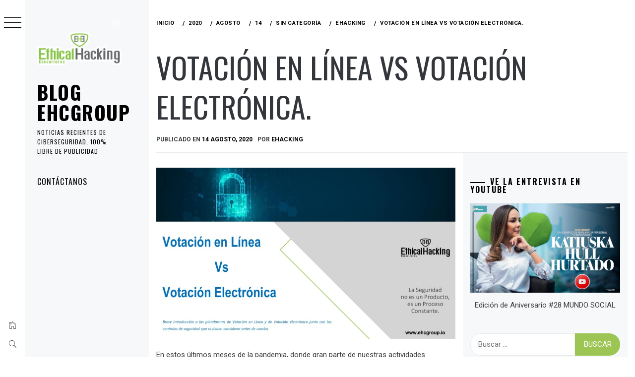

--- FILE ---
content_type: text/html; charset=UTF-8
request_url: https://blog.ehcgroup.io/2020/08/14/11/48/52/9440/votacion-en-linea-vs-votacion-electronica/sin-categoria/ehacking/
body_size: 17146
content:
<!DOCTYPE html>
<html lang="es">
    <head>
        <meta charset="UTF-8">
        <meta name="viewport" content="width=device-width, initial-scale=1.0, maximum-scale=1.0, user-scalable=no" />
        <link rel="profile" href="http://gmpg.org/xfn/11">
        <title>Votación en Línea Vs Votación Electrónica. &#8211; Blog EHCGroup</title>
        <style type="text/css">
                        body .primary-background,
            body button:hover,
            body button:focus,
            body input[type="button"]:hover,
            body input[type="reset"]:hover,
            body input[type="reset"]:focus,
            body input[type="submit"]:hover,
            body input[type="submit"]:focus,
            body .widget .social-widget-menu ul li,
            body .comments-area .comment-list .reply,
            body .slide-categories a:hover,
            body .slide-categories a:focus,
            body .widget .social-widget-menu ul li:hover a:before,
            body .widget .social-widget-menu ul li:focus a:before,
            body .ham,
            body .ham:before,
            body .ham:after,
            body .btn-load-more {
                background: #33363b;
            }

            body .entry-title,
            body .entry-title a {
                color: #33363b;

            }

                        body .secondary-background,
            body .wp-block-quote,
            body button,
            body input[type="button"],
            body input[type="reset"],
            body input[type="submit"],
            body .widget.widget_minimal_grid_tab_posts_widget ul.nav-tabs li.active a,
            body .widget.widget_minimal_grid_tab_posts_widget ul.nav-tabs > li > a:focus,
            body .widget.widget_minimal_grid_tab_posts_widget ul.nav-tabs > li > a:hover,
            body .author-info .author-social > a:hover,
            body .author-info .author-social > a:focus,
            body .widget .social-widget-menu ul li a:before,
            body .widget .social-widget-menu ul li:hover,
            body .widget .social-widget-menu ul li:focus,
            body .moretag,
            body .moretag,
            body .thememattic-search-icon:before,
            body .slide-categories a,
            body .search-button.active .thememattic-search-icon:before,
            body .search-button.active .thememattic-search-icon:after,
            body .btn-load-more:hover,
            body .btn-load-more:focus,
            body .menu-description{
                background: #9cc554;
            }

            body.woocommerce #content input.button.alt:hover,
            body.woocommerce #respond input#submit.alt:hover,
            body.woocommerce a.button.alt:hover,
            body.woocommerce button.button.alt:hover,
            body.woocommerce input.button.alt:hover,
            body.woocommerce-page #content input.button.alt:hover,
            body.woocommerce-page #respond input#submit.alt:hover,
            body.woocommerce-page a.button.alt:hover,
            body.woocommerce-page button.button.alt:hover,
            body.woocommerce-page input.button.alt:hover,
            body.woocommerce #content input.button,
            body.woocommerce #respond input#submit,
            body.woocommerce a.button,
            body.woocommerce button.button,
            body.woocommerce input.button,
            body.woocommerce-page #content input.button,
            body.woocommerce-page #respond input#submit,
            body.woocommerce-page a.button,
            body.woocommerce-page button.button,
            body.woocommerce-page input.button,
            body.woocommerce #respond input#submit.alt,
            body.woocommerce a.button.alt,
            body.woocommerce button.button.alt,
            body.woocommerce input.button.alt,
            body.woocommerce .site span.onsale:hover,
            body.woocommerce .site span.onsale:focus,
            body.woocommerce-active .site .widget .onsale:hover,
            body.woocommerce-active .site .widget .onsale:focus{
                background: #9cc554;
            }

            body .sticky header:before,
            body a:hover,
            body a:focus,
            body a:active,
            body .main-navigation .menu-wrapper > ul > li.current-menu-item > a,
            body .main-navigation .menu-wrapper > ul > li:hover > a,
            body .main-navigation .menu-wrapper > ul > li:focus > a,
            body .sidr a:hover,
            body .sidr a:focus,
            body .page-numbers.current {
                color: #9cc554;
            }

            body .ajax-loader,
            body .thememattic-search-icon:after {
                border-color: #9cc554 !important;
            }

                        body .section-recommended.section-bg {
                background: #f7f7f7;
            }

                        body .section-recommended.section-bg .home-full-grid-cat-section,
            body .section-recommended.section-bg .home-full-grid-cat-section a {
                color: #333;
            }

                        body,
            body .primary-font,
            body .site .site-title,
            body .section-title{
                font-family: Roboto !important;
            }

                        body .main-navigation #primary-menu li a,
            body h1, body h2, body h3, body h4, body h5, body h6,
            body .secondary-font,
            body .prime-excerpt,
            body blockquote,
            body.single .entry-content:before, .page .entry-content:before {
                font-family: Oswald !important;
            }

                        body .site-title {
                font-size: 39px !important;
            }

                        body, body button, body input, body select, body textarea, body p {
                font-size: 15px !important;
            }

                        body h1 {
                font-size: 32px;
            }

                        body h2,
            h2.entry-title {
                font-size: 26px;
            }

            body.woocommerce ul.products li.product .woocommerce-loop-category__title,
            body.woocommerce ul.products li.product .woocommerce-loop-product__title,
            body.woocommerce ul.products li.product h3{
                font-size: 26px;
            }
                        body h3 {
                font-size: 24px;
            }

                        body h4 {
                font-size: 18px;
            }

                        body h5 {
                font-size: 14px;
            }

                        body .masonry-grid.masonry-col article .entry-content,
            body .masonry-grid.masonry-col article .entry-content p {
                font-size: 15px !important;
            }

                        body .footer-widget-area {
                background: #9cc554;
            }

                        body .footer-widget-area,
            body .site-footer .widget-title,
            body .site-footer,
            body .site-footer a,
            body .site-footer a:visited {
                color: #000000;
            }

                    </style>
        <meta name='robots' content='max-image-preview:large' />
	<style>img:is([sizes="auto" i], [sizes^="auto," i]) { contain-intrinsic-size: 3000px 1500px }</style>
	<!-- Hubbub v.1.36.2 https://morehubbub.com/ -->
<meta property="og:locale" content="es_ES" />
<meta property="og:type" content="article" />
<meta property="og:title" content="Votación en Línea Vs Votación Electrónica." />
<meta property="og:description" content="En estos últimos meses de la pandemia, donde gran parte de nuestras actividades laborales y personales se han trasladado al plano digital, han surgido nuevas necesidades y se han reforzado otras soluciones tecnológicas como la" />
<meta property="og:url" content="https://blog.ehcgroup.io/2020/08/14/11/48/52/9440/votacion-en-linea-vs-votacion-electronica/sin-categoria/ehacking/" />
<meta property="og:site_name" content="Blog EHCGroup" />
<meta property="og:updated_time" content="2020-08-14T11:49:14+00:00" />
<meta property="article:published_time" content="2020-08-14T11:48:52+00:00" />
<meta property="article:modified_time" content="2020-08-14T11:49:14+00:00" />
<meta name="twitter:card" content="summary_large_image" />
<meta name="twitter:title" content="Votación en Línea Vs Votación Electrónica." />
<meta name="twitter:description" content="En estos últimos meses de la pandemia, donde gran parte de nuestras actividades laborales y personales se han trasladado al plano digital, han surgido nuevas necesidades y se han reforzado otras soluciones tecnológicas como la" />
<meta class="flipboard-article" content="En estos últimos meses de la pandemia, donde gran parte de nuestras actividades laborales y personales se han trasladado al plano digital, han surgido nuevas necesidades y se han reforzado otras soluciones tecnológicas como la" />
<meta property="og:image" content="https://blog.ehcgroup.io/wp-content/uploads/2020/08/screenshot.10587-1.jpg" />
<meta name="twitter:image" content="https://blog.ehcgroup.io/wp-content/uploads/2020/08/screenshot.10587-1.jpg" />
<meta property="og:image:width" content="911" />
<meta property="og:image:height" content="521" />
<!-- Hubbub v.1.36.2 https://morehubbub.com/ -->
<link rel='dns-prefetch' href='//cdn.thememattic.com' />
<link rel='dns-prefetch' href='//stats.wp.com' />
<link rel='dns-prefetch' href='//fonts.googleapis.com' />
<link rel='preconnect' href='//c0.wp.com' />
<link rel="alternate" type="application/rss+xml" title="Blog EHCGroup &raquo; Feed" href="https://blog.ehcgroup.io/feed/" />
<link rel="alternate" type="application/rss+xml" title="Blog EHCGroup &raquo; Feed de los comentarios" href="https://blog.ehcgroup.io/comments/feed/" />
<script type="text/javascript">
/* <![CDATA[ */
window._wpemojiSettings = {"baseUrl":"https:\/\/s.w.org\/images\/core\/emoji\/16.0.1\/72x72\/","ext":".png","svgUrl":"https:\/\/s.w.org\/images\/core\/emoji\/16.0.1\/svg\/","svgExt":".svg","source":{"concatemoji":"https:\/\/blog.ehcgroup.io\/wp-includes\/js\/wp-emoji-release.min.js?ver=6.8.3"}};
/*! This file is auto-generated */
!function(s,n){var o,i,e;function c(e){try{var t={supportTests:e,timestamp:(new Date).valueOf()};sessionStorage.setItem(o,JSON.stringify(t))}catch(e){}}function p(e,t,n){e.clearRect(0,0,e.canvas.width,e.canvas.height),e.fillText(t,0,0);var t=new Uint32Array(e.getImageData(0,0,e.canvas.width,e.canvas.height).data),a=(e.clearRect(0,0,e.canvas.width,e.canvas.height),e.fillText(n,0,0),new Uint32Array(e.getImageData(0,0,e.canvas.width,e.canvas.height).data));return t.every(function(e,t){return e===a[t]})}function u(e,t){e.clearRect(0,0,e.canvas.width,e.canvas.height),e.fillText(t,0,0);for(var n=e.getImageData(16,16,1,1),a=0;a<n.data.length;a++)if(0!==n.data[a])return!1;return!0}function f(e,t,n,a){switch(t){case"flag":return n(e,"\ud83c\udff3\ufe0f\u200d\u26a7\ufe0f","\ud83c\udff3\ufe0f\u200b\u26a7\ufe0f")?!1:!n(e,"\ud83c\udde8\ud83c\uddf6","\ud83c\udde8\u200b\ud83c\uddf6")&&!n(e,"\ud83c\udff4\udb40\udc67\udb40\udc62\udb40\udc65\udb40\udc6e\udb40\udc67\udb40\udc7f","\ud83c\udff4\u200b\udb40\udc67\u200b\udb40\udc62\u200b\udb40\udc65\u200b\udb40\udc6e\u200b\udb40\udc67\u200b\udb40\udc7f");case"emoji":return!a(e,"\ud83e\udedf")}return!1}function g(e,t,n,a){var r="undefined"!=typeof WorkerGlobalScope&&self instanceof WorkerGlobalScope?new OffscreenCanvas(300,150):s.createElement("canvas"),o=r.getContext("2d",{willReadFrequently:!0}),i=(o.textBaseline="top",o.font="600 32px Arial",{});return e.forEach(function(e){i[e]=t(o,e,n,a)}),i}function t(e){var t=s.createElement("script");t.src=e,t.defer=!0,s.head.appendChild(t)}"undefined"!=typeof Promise&&(o="wpEmojiSettingsSupports",i=["flag","emoji"],n.supports={everything:!0,everythingExceptFlag:!0},e=new Promise(function(e){s.addEventListener("DOMContentLoaded",e,{once:!0})}),new Promise(function(t){var n=function(){try{var e=JSON.parse(sessionStorage.getItem(o));if("object"==typeof e&&"number"==typeof e.timestamp&&(new Date).valueOf()<e.timestamp+604800&&"object"==typeof e.supportTests)return e.supportTests}catch(e){}return null}();if(!n){if("undefined"!=typeof Worker&&"undefined"!=typeof OffscreenCanvas&&"undefined"!=typeof URL&&URL.createObjectURL&&"undefined"!=typeof Blob)try{var e="postMessage("+g.toString()+"("+[JSON.stringify(i),f.toString(),p.toString(),u.toString()].join(",")+"));",a=new Blob([e],{type:"text/javascript"}),r=new Worker(URL.createObjectURL(a),{name:"wpTestEmojiSupports"});return void(r.onmessage=function(e){c(n=e.data),r.terminate(),t(n)})}catch(e){}c(n=g(i,f,p,u))}t(n)}).then(function(e){for(var t in e)n.supports[t]=e[t],n.supports.everything=n.supports.everything&&n.supports[t],"flag"!==t&&(n.supports.everythingExceptFlag=n.supports.everythingExceptFlag&&n.supports[t]);n.supports.everythingExceptFlag=n.supports.everythingExceptFlag&&!n.supports.flag,n.DOMReady=!1,n.readyCallback=function(){n.DOMReady=!0}}).then(function(){return e}).then(function(){var e;n.supports.everything||(n.readyCallback(),(e=n.source||{}).concatemoji?t(e.concatemoji):e.wpemoji&&e.twemoji&&(t(e.twemoji),t(e.wpemoji)))}))}((window,document),window._wpemojiSettings);
/* ]]> */
</script>
<style id='wp-emoji-styles-inline-css' type='text/css'>

	img.wp-smiley, img.emoji {
		display: inline !important;
		border: none !important;
		box-shadow: none !important;
		height: 1em !important;
		width: 1em !important;
		margin: 0 0.07em !important;
		vertical-align: -0.1em !important;
		background: none !important;
		padding: 0 !important;
	}
</style>
<link rel='stylesheet' id='wp-block-library-css' href='https://c0.wp.com/c/6.8.3/wp-includes/css/dist/block-library/style.min.css' type='text/css' media='all' />
<style id='classic-theme-styles-inline-css' type='text/css'>
/*! This file is auto-generated */
.wp-block-button__link{color:#fff;background-color:#32373c;border-radius:9999px;box-shadow:none;text-decoration:none;padding:calc(.667em + 2px) calc(1.333em + 2px);font-size:1.125em}.wp-block-file__button{background:#32373c;color:#fff;text-decoration:none}
</style>
<link rel='stylesheet' id='magnific-popup-css' href='https://blog.ehcgroup.io/wp-content/plugins/gutentor/assets/library/magnific-popup/magnific-popup.min.css?ver=1.8.0' type='text/css' media='all' />
<link rel='stylesheet' id='slick-css' href='https://blog.ehcgroup.io/wp-content/plugins/gutentor/assets/library/slick/slick.min.css?ver=1.8.1' type='text/css' media='all' />
<link rel='stylesheet' id='mediaelement-css' href='https://c0.wp.com/c/6.8.3/wp-includes/js/mediaelement/mediaelementplayer-legacy.min.css' type='text/css' media='all' />
<link rel='stylesheet' id='wp-mediaelement-css' href='https://c0.wp.com/c/6.8.3/wp-includes/js/mediaelement/wp-mediaelement.min.css' type='text/css' media='all' />
<style id='jetpack-sharing-buttons-style-inline-css' type='text/css'>
.jetpack-sharing-buttons__services-list{display:flex;flex-direction:row;flex-wrap:wrap;gap:0;list-style-type:none;margin:5px;padding:0}.jetpack-sharing-buttons__services-list.has-small-icon-size{font-size:12px}.jetpack-sharing-buttons__services-list.has-normal-icon-size{font-size:16px}.jetpack-sharing-buttons__services-list.has-large-icon-size{font-size:24px}.jetpack-sharing-buttons__services-list.has-huge-icon-size{font-size:36px}@media print{.jetpack-sharing-buttons__services-list{display:none!important}}.editor-styles-wrapper .wp-block-jetpack-sharing-buttons{gap:0;padding-inline-start:0}ul.jetpack-sharing-buttons__services-list.has-background{padding:1.25em 2.375em}
</style>
<link rel='stylesheet' id='fontawesome-css' href='https://blog.ehcgroup.io/wp-content/plugins/gutentor/assets/library/fontawesome/css/all.min.css?ver=5.12.0' type='text/css' media='all' />
<link rel='stylesheet' id='wpness-grid-css' href='https://blog.ehcgroup.io/wp-content/plugins/gutentor/assets/library/wpness-grid/wpness-grid.css?ver=1.0.0' type='text/css' media='all' />
<link rel='stylesheet' id='animate-css' href='https://blog.ehcgroup.io/wp-content/plugins/gutentor/assets/library/animatecss/animate.min.css?ver=3.7.2' type='text/css' media='all' />
<link rel='stylesheet' id='wp-components-css' href='https://c0.wp.com/c/6.8.3/wp-includes/css/dist/components/style.min.css' type='text/css' media='all' />
<link rel='stylesheet' id='wp-preferences-css' href='https://c0.wp.com/c/6.8.3/wp-includes/css/dist/preferences/style.min.css' type='text/css' media='all' />
<link rel='stylesheet' id='wp-block-editor-css' href='https://c0.wp.com/c/6.8.3/wp-includes/css/dist/block-editor/style.min.css' type='text/css' media='all' />
<link rel='stylesheet' id='wp-reusable-blocks-css' href='https://c0.wp.com/c/6.8.3/wp-includes/css/dist/reusable-blocks/style.min.css' type='text/css' media='all' />
<link rel='stylesheet' id='wp-patterns-css' href='https://c0.wp.com/c/6.8.3/wp-includes/css/dist/patterns/style.min.css' type='text/css' media='all' />
<link rel='stylesheet' id='wp-editor-css' href='https://c0.wp.com/c/6.8.3/wp-includes/css/dist/editor/style.min.css' type='text/css' media='all' />
<link rel='stylesheet' id='gutentor-css' href='https://blog.ehcgroup.io/wp-content/plugins/gutentor/dist/blocks.style.build.css?ver=3.5.3' type='text/css' media='all' />
<style id='global-styles-inline-css' type='text/css'>
:root{--wp--preset--aspect-ratio--square: 1;--wp--preset--aspect-ratio--4-3: 4/3;--wp--preset--aspect-ratio--3-4: 3/4;--wp--preset--aspect-ratio--3-2: 3/2;--wp--preset--aspect-ratio--2-3: 2/3;--wp--preset--aspect-ratio--16-9: 16/9;--wp--preset--aspect-ratio--9-16: 9/16;--wp--preset--color--black: #000000;--wp--preset--color--cyan-bluish-gray: #abb8c3;--wp--preset--color--white: #ffffff;--wp--preset--color--pale-pink: #f78da7;--wp--preset--color--vivid-red: #cf2e2e;--wp--preset--color--luminous-vivid-orange: #ff6900;--wp--preset--color--luminous-vivid-amber: #fcb900;--wp--preset--color--light-green-cyan: #7bdcb5;--wp--preset--color--vivid-green-cyan: #00d084;--wp--preset--color--pale-cyan-blue: #8ed1fc;--wp--preset--color--vivid-cyan-blue: #0693e3;--wp--preset--color--vivid-purple: #9b51e0;--wp--preset--gradient--vivid-cyan-blue-to-vivid-purple: linear-gradient(135deg,rgba(6,147,227,1) 0%,rgb(155,81,224) 100%);--wp--preset--gradient--light-green-cyan-to-vivid-green-cyan: linear-gradient(135deg,rgb(122,220,180) 0%,rgb(0,208,130) 100%);--wp--preset--gradient--luminous-vivid-amber-to-luminous-vivid-orange: linear-gradient(135deg,rgba(252,185,0,1) 0%,rgba(255,105,0,1) 100%);--wp--preset--gradient--luminous-vivid-orange-to-vivid-red: linear-gradient(135deg,rgba(255,105,0,1) 0%,rgb(207,46,46) 100%);--wp--preset--gradient--very-light-gray-to-cyan-bluish-gray: linear-gradient(135deg,rgb(238,238,238) 0%,rgb(169,184,195) 100%);--wp--preset--gradient--cool-to-warm-spectrum: linear-gradient(135deg,rgb(74,234,220) 0%,rgb(151,120,209) 20%,rgb(207,42,186) 40%,rgb(238,44,130) 60%,rgb(251,105,98) 80%,rgb(254,248,76) 100%);--wp--preset--gradient--blush-light-purple: linear-gradient(135deg,rgb(255,206,236) 0%,rgb(152,150,240) 100%);--wp--preset--gradient--blush-bordeaux: linear-gradient(135deg,rgb(254,205,165) 0%,rgb(254,45,45) 50%,rgb(107,0,62) 100%);--wp--preset--gradient--luminous-dusk: linear-gradient(135deg,rgb(255,203,112) 0%,rgb(199,81,192) 50%,rgb(65,88,208) 100%);--wp--preset--gradient--pale-ocean: linear-gradient(135deg,rgb(255,245,203) 0%,rgb(182,227,212) 50%,rgb(51,167,181) 100%);--wp--preset--gradient--electric-grass: linear-gradient(135deg,rgb(202,248,128) 0%,rgb(113,206,126) 100%);--wp--preset--gradient--midnight: linear-gradient(135deg,rgb(2,3,129) 0%,rgb(40,116,252) 100%);--wp--preset--font-size--small: 13px;--wp--preset--font-size--medium: 20px;--wp--preset--font-size--large: 36px;--wp--preset--font-size--x-large: 42px;--wp--preset--spacing--20: 0.44rem;--wp--preset--spacing--30: 0.67rem;--wp--preset--spacing--40: 1rem;--wp--preset--spacing--50: 1.5rem;--wp--preset--spacing--60: 2.25rem;--wp--preset--spacing--70: 3.38rem;--wp--preset--spacing--80: 5.06rem;--wp--preset--shadow--natural: 6px 6px 9px rgba(0, 0, 0, 0.2);--wp--preset--shadow--deep: 12px 12px 50px rgba(0, 0, 0, 0.4);--wp--preset--shadow--sharp: 6px 6px 0px rgba(0, 0, 0, 0.2);--wp--preset--shadow--outlined: 6px 6px 0px -3px rgba(255, 255, 255, 1), 6px 6px rgba(0, 0, 0, 1);--wp--preset--shadow--crisp: 6px 6px 0px rgba(0, 0, 0, 1);}:where(.is-layout-flex){gap: 0.5em;}:where(.is-layout-grid){gap: 0.5em;}body .is-layout-flex{display: flex;}.is-layout-flex{flex-wrap: wrap;align-items: center;}.is-layout-flex > :is(*, div){margin: 0;}body .is-layout-grid{display: grid;}.is-layout-grid > :is(*, div){margin: 0;}:where(.wp-block-columns.is-layout-flex){gap: 2em;}:where(.wp-block-columns.is-layout-grid){gap: 2em;}:where(.wp-block-post-template.is-layout-flex){gap: 1.25em;}:where(.wp-block-post-template.is-layout-grid){gap: 1.25em;}.has-black-color{color: var(--wp--preset--color--black) !important;}.has-cyan-bluish-gray-color{color: var(--wp--preset--color--cyan-bluish-gray) !important;}.has-white-color{color: var(--wp--preset--color--white) !important;}.has-pale-pink-color{color: var(--wp--preset--color--pale-pink) !important;}.has-vivid-red-color{color: var(--wp--preset--color--vivid-red) !important;}.has-luminous-vivid-orange-color{color: var(--wp--preset--color--luminous-vivid-orange) !important;}.has-luminous-vivid-amber-color{color: var(--wp--preset--color--luminous-vivid-amber) !important;}.has-light-green-cyan-color{color: var(--wp--preset--color--light-green-cyan) !important;}.has-vivid-green-cyan-color{color: var(--wp--preset--color--vivid-green-cyan) !important;}.has-pale-cyan-blue-color{color: var(--wp--preset--color--pale-cyan-blue) !important;}.has-vivid-cyan-blue-color{color: var(--wp--preset--color--vivid-cyan-blue) !important;}.has-vivid-purple-color{color: var(--wp--preset--color--vivid-purple) !important;}.has-black-background-color{background-color: var(--wp--preset--color--black) !important;}.has-cyan-bluish-gray-background-color{background-color: var(--wp--preset--color--cyan-bluish-gray) !important;}.has-white-background-color{background-color: var(--wp--preset--color--white) !important;}.has-pale-pink-background-color{background-color: var(--wp--preset--color--pale-pink) !important;}.has-vivid-red-background-color{background-color: var(--wp--preset--color--vivid-red) !important;}.has-luminous-vivid-orange-background-color{background-color: var(--wp--preset--color--luminous-vivid-orange) !important;}.has-luminous-vivid-amber-background-color{background-color: var(--wp--preset--color--luminous-vivid-amber) !important;}.has-light-green-cyan-background-color{background-color: var(--wp--preset--color--light-green-cyan) !important;}.has-vivid-green-cyan-background-color{background-color: var(--wp--preset--color--vivid-green-cyan) !important;}.has-pale-cyan-blue-background-color{background-color: var(--wp--preset--color--pale-cyan-blue) !important;}.has-vivid-cyan-blue-background-color{background-color: var(--wp--preset--color--vivid-cyan-blue) !important;}.has-vivid-purple-background-color{background-color: var(--wp--preset--color--vivid-purple) !important;}.has-black-border-color{border-color: var(--wp--preset--color--black) !important;}.has-cyan-bluish-gray-border-color{border-color: var(--wp--preset--color--cyan-bluish-gray) !important;}.has-white-border-color{border-color: var(--wp--preset--color--white) !important;}.has-pale-pink-border-color{border-color: var(--wp--preset--color--pale-pink) !important;}.has-vivid-red-border-color{border-color: var(--wp--preset--color--vivid-red) !important;}.has-luminous-vivid-orange-border-color{border-color: var(--wp--preset--color--luminous-vivid-orange) !important;}.has-luminous-vivid-amber-border-color{border-color: var(--wp--preset--color--luminous-vivid-amber) !important;}.has-light-green-cyan-border-color{border-color: var(--wp--preset--color--light-green-cyan) !important;}.has-vivid-green-cyan-border-color{border-color: var(--wp--preset--color--vivid-green-cyan) !important;}.has-pale-cyan-blue-border-color{border-color: var(--wp--preset--color--pale-cyan-blue) !important;}.has-vivid-cyan-blue-border-color{border-color: var(--wp--preset--color--vivid-cyan-blue) !important;}.has-vivid-purple-border-color{border-color: var(--wp--preset--color--vivid-purple) !important;}.has-vivid-cyan-blue-to-vivid-purple-gradient-background{background: var(--wp--preset--gradient--vivid-cyan-blue-to-vivid-purple) !important;}.has-light-green-cyan-to-vivid-green-cyan-gradient-background{background: var(--wp--preset--gradient--light-green-cyan-to-vivid-green-cyan) !important;}.has-luminous-vivid-amber-to-luminous-vivid-orange-gradient-background{background: var(--wp--preset--gradient--luminous-vivid-amber-to-luminous-vivid-orange) !important;}.has-luminous-vivid-orange-to-vivid-red-gradient-background{background: var(--wp--preset--gradient--luminous-vivid-orange-to-vivid-red) !important;}.has-very-light-gray-to-cyan-bluish-gray-gradient-background{background: var(--wp--preset--gradient--very-light-gray-to-cyan-bluish-gray) !important;}.has-cool-to-warm-spectrum-gradient-background{background: var(--wp--preset--gradient--cool-to-warm-spectrum) !important;}.has-blush-light-purple-gradient-background{background: var(--wp--preset--gradient--blush-light-purple) !important;}.has-blush-bordeaux-gradient-background{background: var(--wp--preset--gradient--blush-bordeaux) !important;}.has-luminous-dusk-gradient-background{background: var(--wp--preset--gradient--luminous-dusk) !important;}.has-pale-ocean-gradient-background{background: var(--wp--preset--gradient--pale-ocean) !important;}.has-electric-grass-gradient-background{background: var(--wp--preset--gradient--electric-grass) !important;}.has-midnight-gradient-background{background: var(--wp--preset--gradient--midnight) !important;}.has-small-font-size{font-size: var(--wp--preset--font-size--small) !important;}.has-medium-font-size{font-size: var(--wp--preset--font-size--medium) !important;}.has-large-font-size{font-size: var(--wp--preset--font-size--large) !important;}.has-x-large-font-size{font-size: var(--wp--preset--font-size--x-large) !important;}
:where(.wp-block-post-template.is-layout-flex){gap: 1.25em;}:where(.wp-block-post-template.is-layout-grid){gap: 1.25em;}
:where(.wp-block-columns.is-layout-flex){gap: 2em;}:where(.wp-block-columns.is-layout-grid){gap: 2em;}
:root :where(.wp-block-pullquote){font-size: 1.5em;line-height: 1.6;}
</style>
<link rel='stylesheet' id='ionicons-css' href='https://blog.ehcgroup.io/wp-content/themes/minimal-grid/assets/lib/ionicons/css/ionicons.min.css?ver=6.8.3' type='text/css' media='all' />
<link rel='stylesheet' id='bootstrap-css' href='https://blog.ehcgroup.io/wp-content/themes/minimal-grid/assets/lib/bootstrap/css/bootstrap.min.css?ver=6.8.3' type='text/css' media='all' />
<link rel='stylesheet' id='minimal-grid-style-css' href='https://blog.ehcgroup.io/wp-content/themes/minimal-grid/style.css?ver=6.8.3' type='text/css' media='all' />
<style id='minimal-grid-style-inline-css' type='text/css'>

			.post-navigation .nav-previous { background-image: url(https://blog.ehcgroup.io/wp-content/uploads/2020/08/screenshot.10585-1.jpg?v=1597418750); }
			.post-navigation .nav-previous .post-title, .post-navigation .nav-previous a:hover .post-title, .post-navigation .nav-previous .meta-nav { color: #fff; }
			.post-navigation .nav-previous a:before { background-color: rgba(0, 0, 0, 0.4); }
		
			.post-navigation .nav-next { background-image: url(https://blog.ehcgroup.io/wp-content/uploads/2020/08/screenshot.10597.jpg?v=1597675172); border-top: 0; }
			.post-navigation .nav-next .post-title, .post-navigation .nav-next a:hover .post-title, .post-navigation .nav-next .meta-nav { color: #fff; }
			.post-navigation .nav-next a:before { background-color: rgba(0, 0, 0, 0.4); }
		
</style>
<link rel='stylesheet' id='minimal-grid-google-fonts-css' href='https://fonts.googleapis.com/css?family=Roboto:300,300i,400,400i,500,700|Oswald:400,300,700' type='text/css' media='all' />
<link rel='stylesheet' id='dpsp-frontend-style-pro-css' href='https://blog.ehcgroup.io/wp-content/plugins/social-pug/assets/dist/style-frontend-pro.css?ver=1.36.2' type='text/css' media='all' />
<style id='dpsp-frontend-style-pro-inline-css' type='text/css'>

				@media screen and ( max-width : 720px ) {
					.dpsp-content-wrapper.dpsp-hide-on-mobile,
					.dpsp-share-text.dpsp-hide-on-mobile {
						display: none;
					}
					.dpsp-has-spacing .dpsp-networks-btns-wrapper li {
						margin:0 2% 10px 0;
					}
					.dpsp-network-btn.dpsp-has-label:not(.dpsp-has-count) {
						max-height: 40px;
						padding: 0;
						justify-content: center;
					}
					.dpsp-content-wrapper.dpsp-size-small .dpsp-network-btn.dpsp-has-label:not(.dpsp-has-count){
						max-height: 32px;
					}
					.dpsp-content-wrapper.dpsp-size-large .dpsp-network-btn.dpsp-has-label:not(.dpsp-has-count){
						max-height: 46px;
					}
				}
			
</style>
<script type="text/javascript" src="https://c0.wp.com/c/6.8.3/wp-includes/js/jquery/jquery.min.js" id="jquery-core-js"></script>
<script type="text/javascript" src="https://c0.wp.com/c/6.8.3/wp-includes/js/jquery/jquery-migrate.min.js" id="jquery-migrate-js"></script>
<link rel="https://api.w.org/" href="https://blog.ehcgroup.io/wp-json/" /><link rel="alternate" title="JSON" type="application/json" href="https://blog.ehcgroup.io/wp-json/wp/v2/posts/9440" /><link rel="EditURI" type="application/rsd+xml" title="RSD" href="https://blog.ehcgroup.io/xmlrpc.php?rsd" />
<meta name="generator" content="WordPress 6.8.3" />
<link rel="canonical" href="https://blog.ehcgroup.io/2020/08/14/11/48/52/9440/votacion-en-linea-vs-votacion-electronica/sin-categoria/ehacking/" />
<link rel='shortlink' href='https://blog.ehcgroup.io/?p=9440' />
<link rel="alternate" title="oEmbed (JSON)" type="application/json+oembed" href="https://blog.ehcgroup.io/wp-json/oembed/1.0/embed?url=https%3A%2F%2Fblog.ehcgroup.io%2F2020%2F08%2F14%2F11%2F48%2F52%2F9440%2Fvotacion-en-linea-vs-votacion-electronica%2Fsin-categoria%2Fehacking%2F" />
<link rel="alternate" title="oEmbed (XML)" type="text/xml+oembed" href="https://blog.ehcgroup.io/wp-json/oembed/1.0/embed?url=https%3A%2F%2Fblog.ehcgroup.io%2F2020%2F08%2F14%2F11%2F48%2F52%2F9440%2Fvotacion-en-linea-vs-votacion-electronica%2Fsin-categoria%2Fehacking%2F&#038;format=xml" />
	<style>img#wpstats{display:none}</style>
		<meta name="hubbub-info" description="Hubbub 1.36.2"><link rel="icon" href="https://blog.ehcgroup.io/wp-content/uploads/2019/10/cropped-icono_ehc-2-1-32x32.jpg" sizes="32x32" />
<link rel="icon" href="https://blog.ehcgroup.io/wp-content/uploads/2019/10/cropped-icono_ehc-2-1-192x192.jpg" sizes="192x192" />
<link rel="apple-touch-icon" href="https://blog.ehcgroup.io/wp-content/uploads/2019/10/cropped-icono_ehc-2-1-180x180.jpg" />
<meta name="msapplication-TileImage" content="https://blog.ehcgroup.io/wp-content/uploads/2019/10/cropped-icono_ehc-2-1-270x270.jpg" />
    </head>
<body class="wp-singular post-template-default single single-post postid-9440 single-format-standard wp-custom-logo wp-theme-minimal-grid extended-menu gutentor-active thememattic-full-layout ">




    <aside id="thememattic-aside" class="aside-panel">
        <div class="menu-mobile">
            <div class="trigger-nav">
                <div class="trigger-icon nav-toogle menu-mobile-toogle">
                    <a class="trigger-icon" href="javascript:void(0)">
                        <span class="icon-bar top"></span>
                        <span class="icon-bar middle"></span>
                        <span class="icon-bar bottom"></span>
                    </a>
                </div>
            </div>
            <div class="trigger-nav-right">
                <ul class="nav-right-options">
                    <li>
                        <span class="icon-search">
                            <i class="thememattic-icon ion-ios-search"></i>
                        </span>
                    </li>
                    <li>
                        <a class="site-logo site-logo-mobile" href="https://blog.ehcgroup.io">
                            <i class="thememattic-icon ion-ios-home-outline"></i>
                        </a>
                    </li>
                </ul>
            </div>
        </div>

        <div class="aside-menu">
            <div class="nav-panel">
                <div class="trigger-nav">
                    <div class="trigger-icon trigger-icon-wraper nav-toogle nav-panel-toogle">
                        <a class="trigger-icon" href="javascript:void(0)">
                            <span class="icon-bar top"></span>
                            <span class="icon-bar middle"></span>
                            <span class="icon-bar bottom"></span>
                        </a>
                    </div>
                </div>
                <div class="asidepanel-icon">
                    <div class="asidepanel-icon__item">
                        <div class="contact-icons">
                            <a class="" href="https://blog.ehcgroup.io">
                                <i class="thememattic-icon ion-ios-home-outline"></i>
                            </a>
                        </div>
                    </div>

                    <div class="asidepanel-icon__item">
                        <div class="contact-icons">
                        <span class="icon-search">
                            <i class="thememattic-icon ion-ios-search"></i>
                        </span>
                        </div>
                    </div>
                                    </div>
            </div>
            <div class="menu-panel">
                <div class="menu-panel-wrapper">
                    <div class="site-branding">
                        <a href="https://blog.ehcgroup.io/" class="custom-logo-link" rel="home"><img width="1411" height="1120" src="https://blog.ehcgroup.io/wp-content/uploads/2022/10/cropped-Logo_Wordpress.png?v=1666043949" class="custom-logo" alt="Blog EHCGroup" decoding="async" fetchpriority="high" srcset="https://blog.ehcgroup.io/wp-content/uploads/2022/10/cropped-Logo_Wordpress.png?v=1666043949 1411w, https://blog.ehcgroup.io/wp-content/uploads/2022/10/cropped-Logo_Wordpress-300x238.png?v=1666043949 300w, https://blog.ehcgroup.io/wp-content/uploads/2022/10/cropped-Logo_Wordpress-1024x813.png?v=1666043949 1024w, https://blog.ehcgroup.io/wp-content/uploads/2022/10/cropped-Logo_Wordpress-768x610.png?v=1666043949 768w, https://blog.ehcgroup.io/wp-content/uploads/2022/10/cropped-Logo_Wordpress-480x381.png?v=1666043949 480w" sizes="(max-width: 1411px) 100vw, 1411px" /></a>                            <p class="site-title"><a href="https://blog.ehcgroup.io/"
                                                     rel="home">Blog EHCGroup</a></p>
                                                    <p class="site-description secondary-font">
                                Noticias recientes de ciberseguridad, 100% libre de Publicidad                            </p>
                                            </div>
                    <div class="thememattic-navigation">
                        <nav id="site-navigation" class="main-navigation">
                            <span class="toggle-menu" aria-controls="primary-menu" aria-expanded="false">
                                 <span class="screen-reader-text">
                                    Menú principal                                </span>
                                <i class="ham"></i>
                            </span>
                            <div class="menu-wrapper"><ul id="primary-menu" class="menu"><li id="menu-item-1935" class="menu-item menu-item-type-post_type menu-item-object-page menu-item-1935"><a href="https://blog.ehcgroup.io/contactanos/">Contáctanos</a></li>
</ul></div>                        </nav><!-- #site-navigation -->
                                            </div>
                </div>

                            </div>
        </div>
    </aside>

<div id="page" class="site">
    <a class="skip-link screen-reader-text" href="#content">Ir al contenido</a>
    <div class="popup-search">
        <div class="table-align">
            <div class="table-align-cell">
                <form role="search" method="get" class="search-form" action="https://blog.ehcgroup.io/">
				<label>
					<span class="screen-reader-text">Buscar:</span>
					<input type="search" class="search-field" placeholder="Buscar &hellip;" value="" name="s" />
				</label>
				<input type="submit" class="search-submit" value="Buscar" />
			</form>            </div>
        </div>
        <div class="close-popup"></div>
    </div>


    <div id="content" class="site-content">
                    <header class="inner-banner">

                <div class="primary-font thememattic-breadcrumb">
                    <div role="navigation" aria-label="Migas de pan" class="breadcrumb-trail breadcrumbs" itemprop="breadcrumb"><ul class="trail-items" itemscope itemtype="http://schema.org/BreadcrumbList"><meta name="numberOfItems" content="7" /><meta name="itemListOrder" content="Ascending" /><li itemprop="itemListElement" itemscope itemtype="http://schema.org/ListItem" class="trail-item trail-begin"><a href="https://blog.ehcgroup.io/" rel="home" itemprop="item"><span itemprop="name">Inicio</span></a><meta itemprop="position" content="1" /></li><li itemprop="itemListElement" itemscope itemtype="http://schema.org/ListItem" class="trail-item"><a href="https://blog.ehcgroup.io/2020/" itemprop="item"><span itemprop="name">2020</span></a><meta itemprop="position" content="2" /></li><li itemprop="itemListElement" itemscope itemtype="http://schema.org/ListItem" class="trail-item"><a href="https://blog.ehcgroup.io/2020/08/" itemprop="item"><span itemprop="name">agosto</span></a><meta itemprop="position" content="3" /></li><li itemprop="itemListElement" itemscope itemtype="http://schema.org/ListItem" class="trail-item"><a href="https://blog.ehcgroup.io/2020/08/14/" itemprop="item"><span itemprop="name">14</span></a><meta itemprop="position" content="4" /></li><li itemprop="itemListElement" itemscope itemtype="http://schema.org/ListItem" class="trail-item"><a href="https://blog.ehcgroup.io/category/sin-categoria/" itemprop="item"><span itemprop="name">Sin categoría</span></a><meta itemprop="position" content="5" /></li><li itemprop="itemListElement" itemscope itemtype="http://schema.org/ListItem" class="trail-item"><a href="https://blog.ehcgroup.io/author/ehacking/" itemprop="item"><span itemprop="name">ehacking</span></a><meta itemprop="position" content="6" /></li><li itemprop="itemListElement" itemscope itemtype="http://schema.org/ListItem" class="trail-item trail-end"><a href="https://blog.ehcgroup.io/2020/08/14/11/48/52/9440/votacion-en-linea-vs-votacion-electronica/sin-categoria/ehacking/" itemprop="item"><span itemprop="name">Votación en Línea Vs Votación Electrónica.</span></a><meta itemprop="position" content="7" /></li></ul></div>                </div>


                <h1 class="entry-title">Votación en Línea Vs Votación Electrónica.</h1>                                    <div class="entry-header">
                        <div class="entry-meta">
                            <span class="posted-on">Publicado en <a href="https://blog.ehcgroup.io/2020/08/14/11/48/52/9440/votacion-en-linea-vs-votacion-electronica/sin-categoria/ehacking/" rel="bookmark"><time class="entry-date published" datetime="2020-08-14T11:48:52-05:00">14 agosto, 2020</time><time class="updated" datetime="2020-08-14T11:49:14-05:00">14 agosto, 2020</time></a></span><span class="byline"> por <span class="author vcard"><a class="url fn n" href="https://blog.ehcgroup.io/author/ehacking/">ehacking</a></span></span>                        </div>
                    </div>
                
            </header>
            
        <div class="content-inner-wrapper">
	<div id="primary" class="content-area">
		<main id="main" class="site-main">

		<article id="post-9440" class="post-9440 post type-post status-publish format-standard has-post-thumbnail hentry category-sin-categoria grow-content-body">
        <div class="single-post">
                    <div class="thememattic-featured-image post-thumb">
                    <img width="911" height="521" src="https://blog.ehcgroup.io/wp-content/uploads/2020/08/screenshot.10587-1.jpg" class="attachment-full size-full wp-post-image" alt="" decoding="async" srcset="https://blog.ehcgroup.io/wp-content/uploads/2020/08/screenshot.10587-1.jpg 911w, https://blog.ehcgroup.io/wp-content/uploads/2020/08/screenshot.10587-1-300x172.jpg 300w, https://blog.ehcgroup.io/wp-content/uploads/2020/08/screenshot.10587-1-768x439.jpg 768w, https://blog.ehcgroup.io/wp-content/uploads/2020/08/screenshot.10587-1-480x275.jpg 480w" sizes="(max-width: 911px) 100vw, 911px" /> 
                                </div>
            <div class="entry-content" data-initials="">
<p>En estos últimos meses de la pandemia, donde gran parte de nuestras actividades laborales y personales se han trasladado al plano digital, han surgido nuevas necesidades y se han reforzado otras soluciones tecnológicas como la del voto electrónico, ya sea por temas de bioseguridad como por temas de movilidad, distancia de los votantes o de la misma cuarentena.</p>



<p>Este documento no pretende tratar los temas relacionados a la votación electrónica para comicios electorales gubernamentales, sino la implementación o el uso de diferentes plataformas de Votación en línea como también de Votación Electrónica por instituciones privadas, Educativas, Organizaciones No Gubernamentales, Asociaciones o PYME’s que estén buscando como llevar a cabo este tipo de votaciones de una forma remota, segura y confiable.</p>



<p class="has-text-align-center"><iframe class="pdfjs-viewer" width="1000px" height="600px" src="https://blog.ehcgroup.io/wp-content/plugins/pdf-viewer/stable/web/viewer.html?file=https://blog.ehcgroup.io/wp-content/uploads/2020/08/EHC-DOC-Votaci%C3%B3n-en-L%C3%ADnea-Vs-Votaci%C3%B3n-Electr%C3%B3nica.pdf"></iframe> </p>



<blockquote class="wp-block-quote is-layout-flow wp-block-quote-is-layout-flow"><p>Redacción: <strong>Alvaro Andrade &#8211;</strong> <strong>Ethical Hacking Consultores</strong></p></blockquote>
	<p class="dpsp-share-text " style="margin-bottom:10px">
		Compartir	</p>
	<div id="dpsp-content-bottom" class="dpsp-content-wrapper dpsp-shape-circle dpsp-size-small dpsp-has-spacing dpsp-no-labels-mobile dpsp-show-on-mobile dpsp-button-style-2" style="min-height:32px;position:relative">
	<ul class="dpsp-networks-btns-wrapper dpsp-networks-btns-share dpsp-networks-btns-content dpsp-column-3 dpsp-has-button-icon-animation" style="padding:0;margin:0;list-style-type:none">
<li class="dpsp-network-list-item dpsp-network-list-item-linkedin" style="float:left">
	<a rel="nofollow noopener" href="https://www.linkedin.com/shareArticle?url=https%3A%2F%2Fblog.ehcgroup.io%2F2020%2F08%2F14%2F11%2F48%2F52%2F9440%2Fvotacion-en-linea-vs-votacion-electronica%2Fsin-categoria%2Fehacking%2F&#038;title=Votaci%C3%B3n%20en%20L%C3%ADnea%20Vs%20Votaci%C3%B3n%20Electr%C3%B3nica.&#038;summary=En%20estos%20%C3%BAltimos%20meses%20de%20la%20pandemia%2C%20donde%20gran%20parte%20de%20nuestras%20actividades%20laborales%20y%20personales%20se%20han%20trasladado%20al%20plano%20digital%2C%20han%20surgido%20nuevas%20necesidades%20y%20se%20han%20reforzado%20otras%20soluciones%20tecnol%C3%B3gicas%20como%20la&#038;mini=true" class="dpsp-network-btn dpsp-linkedin dpsp-first dpsp-has-label dpsp-has-label-mobile" target="_blank" aria-label="Share on LinkedIn" title="Share on LinkedIn" style="font-size:14px;padding:0rem;max-height:32px" >	<span class="dpsp-network-icon "><span class="dpsp-network-icon-inner" ><svg version="1.1" xmlns="http://www.w3.org/2000/svg" width="32" height="32" viewBox="0 0 27 32"><path d="M6.24 11.168v17.696h-5.888v-17.696h5.888zM6.624 5.696q0 1.312-0.928 2.176t-2.4 0.864h-0.032q-1.472 0-2.368-0.864t-0.896-2.176 0.928-2.176 2.4-0.864 2.368 0.864 0.928 2.176zM27.424 18.72v10.144h-5.856v-9.472q0-1.888-0.736-2.944t-2.272-1.056q-1.12 0-1.856 0.608t-1.152 1.536q-0.192 0.544-0.192 1.44v9.888h-5.888q0.032-7.136 0.032-11.552t0-5.28l-0.032-0.864h5.888v2.56h-0.032q0.352-0.576 0.736-0.992t0.992-0.928 1.568-0.768 2.048-0.288q3.040 0 4.896 2.016t1.856 5.952z"></path></svg></span></span>
	<span class="dpsp-network-label dpsp-network-hide-label-mobile">Compartir</span></a></li>

<li class="dpsp-network-list-item dpsp-network-list-item-x" style="float:left">
	<a rel="nofollow noopener" href="https://x.com/intent/tweet?text=Votaci%C3%B3n%20en%20L%C3%ADnea%20Vs%20Votaci%C3%B3n%20Electr%C3%B3nica.&#038;url=https%3A%2F%2Fblog.ehcgroup.io%2F2020%2F08%2F14%2F11%2F48%2F52%2F9440%2Fvotacion-en-linea-vs-votacion-electronica%2Fsin-categoria%2Fehacking%2F" class="dpsp-network-btn dpsp-x dpsp-has-label dpsp-has-label-mobile" target="_blank" aria-label="Share on X" title="Share on X" style="font-size:14px;padding:0rem;max-height:32px" >	<span class="dpsp-network-icon "><span class="dpsp-network-icon-inner" ><svg version="1.1" xmlns="http://www.w3.org/2000/svg" width="32" height="32" viewBox="0 0 32 28"><path d="M25.2,1.5h4.9l-10.7,12.3,12.6,16.7h-9.9l-7.7-10.1-8.8,10.1H.6l11.5-13.1L0,1.5h10.1l7,9.2L25.2,1.5ZM23.5,27.5h2.7L8.6,4.3h-2.9l17.8,23.2Z"></path></svg></span></span>
	<span class="dpsp-network-label dpsp-network-hide-label-mobile">Tweet</span></a></li>

<li class="dpsp-network-list-item dpsp-network-list-item-facebook" style="float:left">
	<a rel="nofollow noopener" href="https://www.facebook.com/sharer/sharer.php?u=https%3A%2F%2Fblog.ehcgroup.io%2F2020%2F08%2F14%2F11%2F48%2F52%2F9440%2Fvotacion-en-linea-vs-votacion-electronica%2Fsin-categoria%2Fehacking%2F&#038;t=Votaci%C3%B3n%20en%20L%C3%ADnea%20Vs%20Votaci%C3%B3n%20Electr%C3%B3nica." class="dpsp-network-btn dpsp-facebook dpsp-last dpsp-has-label dpsp-has-label-mobile" target="_blank" aria-label="Share on Facebook" title="Share on Facebook" style="font-size:14px;padding:0rem;max-height:32px" >	<span class="dpsp-network-icon "><span class="dpsp-network-icon-inner" ><svg version="1.1" xmlns="http://www.w3.org/2000/svg" width="32" height="32" viewBox="0 0 18 32"><path d="M17.12 0.224v4.704h-2.784q-1.536 0-2.080 0.64t-0.544 1.92v3.392h5.248l-0.704 5.28h-4.544v13.568h-5.472v-13.568h-4.544v-5.28h4.544v-3.904q0-3.328 1.856-5.152t4.96-1.824q2.624 0 4.064 0.224z"></path></svg></span></span>
	<span class="dpsp-network-label dpsp-network-hide-label-mobile">Compartir</span></a></li>
</ul></div>
</div>            <footer class="entry-footer">
            <div class="entry-meta">
                <span class="cat-links"> <span class="thememattic-icon ion-ios-folder-outline"></span><a href="https://blog.ehcgroup.io/category/sin-categoria/" rel="category tag">Sin categoría</a></span>            </div>
        </footer><!-- .entry-footer -->
        </div>
</article>                        <section id="related-articles" class="page-section">
                                                            <header class="related-header">
                                    <h3 class="related-title">
                                        Artículos relacionados                                    </h3>
                                </header>
                                                            <div class="entry-content">
                                <div class="row">
                                                                            <div class="col-sm-4">
                                            <div class="related-articles-wrapper">
                                                                                                    <div class="primary-background border-overlay">
                                                        <a href="https://blog.ehcgroup.io/2020/05/13/12/12/35/8735/actualizaciones-pendientes-de-microsoft-excel-hoy-es-el-dia/sin-categoria/ehacking/" class="bg-image bg-image-1">
                                                            <img width="1017" height="610" src="https://blog.ehcgroup.io/wp-content/uploads/2020/05/screenshot.10156.jpg?v=1589389950" class="attachment-8735 size-8735 wp-post-image" alt="" medium="" decoding="async" srcset="https://blog.ehcgroup.io/wp-content/uploads/2020/05/screenshot.10156.jpg?v=1589389950 1017w, https://blog.ehcgroup.io/wp-content/uploads/2020/05/screenshot.10156-300x180.jpg?v=1589389950 300w, https://blog.ehcgroup.io/wp-content/uploads/2020/05/screenshot.10156-768x461.jpg?v=1589389950 768w, https://blog.ehcgroup.io/wp-content/uploads/2020/05/screenshot.10156-480x288.jpg?v=1589389950 480w" sizes="(max-width: 1017px) 100vw, 1017px" />                                                        </a>
                                                    </div>
                                                                                                <div class="related-article-title">
                                                    <h4 class="primary-font">
                                                        <a href="https://blog.ehcgroup.io/2020/05/13/12/12/35/8735/actualizaciones-pendientes-de-microsoft-excel-hoy-es-el-dia/sin-categoria/ehacking/">¿Actualizaciones pendientes de Microsoft Excel? Hoy es el día.</a>
                                                    </h4>
                                                </div><!-- .related-article-title -->
                                            </div>
                                        </div>
                                                                            <div class="col-sm-4">
                                            <div class="related-articles-wrapper">
                                                                                                    <div class="primary-background border-overlay">
                                                        <a href="https://blog.ehcgroup.io/2016/06/16/10/12/14/1747/el-gran-negocio-de-la-ciberseguridad-1-000-millones-para-proteger-tus-datos/sin-categoria/ehacking/" class="bg-image bg-image-1">
                                                            <img width="1161" height="659" src="https://blog.ehcgroup.io/wp-content/uploads/2016/06/screenshot.10425.jpg?v=1594162645" class="attachment-1747 size-1747 wp-post-image" alt="" medium="" decoding="async" loading="lazy" srcset="https://blog.ehcgroup.io/wp-content/uploads/2016/06/screenshot.10425.jpg?v=1594162645 1161w, https://blog.ehcgroup.io/wp-content/uploads/2016/06/screenshot.10425-300x170.jpg?v=1594162645 300w, https://blog.ehcgroup.io/wp-content/uploads/2016/06/screenshot.10425-1024x581.jpg?v=1594162645 1024w, https://blog.ehcgroup.io/wp-content/uploads/2016/06/screenshot.10425-768x436.jpg?v=1594162645 768w, https://blog.ehcgroup.io/wp-content/uploads/2016/06/screenshot.10425-480x272.jpg?v=1594162645 480w" sizes="auto, (max-width: 1161px) 100vw, 1161px" />                                                        </a>
                                                    </div>
                                                                                                <div class="related-article-title">
                                                    <h4 class="primary-font">
                                                        <a href="https://blog.ehcgroup.io/2016/06/16/10/12/14/1747/el-gran-negocio-de-la-ciberseguridad-1-000-millones-para-proteger-tus-datos/sin-categoria/ehacking/">El gran negocio de la ciberseguridad: 1.000 millones para proteger tus datos</a>
                                                    </h4>
                                                </div><!-- .related-article-title -->
                                            </div>
                                        </div>
                                                                            <div class="col-sm-4">
                                            <div class="related-articles-wrapper">
                                                                                                    <div class="primary-background border-overlay">
                                                        <a href="https://blog.ehcgroup.io/2025/09/29/11/26/28/18572/microsoft-detecta-un-ataque-de-phishing-con-llm-ofuscado/sin-categoria/ehacking/" class="bg-image bg-image-1">
                                                            <img width="1837" height="1027" src="https://blog.ehcgroup.io/wp-content/uploads/2023/09/screenshot.15109.jpg?v=1695751202" class="attachment-18572 size-18572 wp-post-image" alt="" medium="" decoding="async" loading="lazy" srcset="https://blog.ehcgroup.io/wp-content/uploads/2023/09/screenshot.15109.jpg?v=1695751202 1837w, https://blog.ehcgroup.io/wp-content/uploads/2023/09/screenshot.15109-300x168.jpg?v=1695751202 300w, https://blog.ehcgroup.io/wp-content/uploads/2023/09/screenshot.15109-1024x572.jpg?v=1695751202 1024w, https://blog.ehcgroup.io/wp-content/uploads/2023/09/screenshot.15109-768x429.jpg?v=1695751202 768w, https://blog.ehcgroup.io/wp-content/uploads/2023/09/screenshot.15109-1536x859.jpg?v=1695751202 1536w, https://blog.ehcgroup.io/wp-content/uploads/2023/09/screenshot.15109-480x268.jpg?v=1695751202 480w" sizes="auto, (max-width: 1837px) 100vw, 1837px" />                                                        </a>
                                                    </div>
                                                                                                <div class="related-article-title">
                                                    <h4 class="primary-font">
                                                        <a href="https://blog.ehcgroup.io/2025/09/29/11/26/28/18572/microsoft-detecta-un-ataque-de-phishing-con-llm-ofuscado/sin-categoria/ehacking/">Microsoft detecta un ataque de phishing con LLM ofuscado</a>
                                                    </h4>
                                                </div><!-- .related-article-title -->
                                            </div>
                                        </div>
                                                                    </div>
                            </div><!-- .entry-content-->
                        </section>
                    
	<nav class="navigation post-navigation" aria-label="Entradas">
		<h2 class="screen-reader-text">Navegación de entradas</h2>
		<div class="nav-links"><div class="nav-previous"><a href="https://blog.ehcgroup.io/2020/08/14/10/25/58/9426/el-ataque-revolte-puede-descifrar-llamadas-4g-lte-para-escuchar-conversaciones-a-escondidas/noticias-de-seguridad/ehacking/" rel="prev"><span class="meta-nav" aria-hidden="true">Anterior</span> <span class="screen-reader-text">Entrada anterior:</span> <span class="post-title">El ataque ReVoLTE puede descifrar llamadas 4G (LTE) para escuchar conversaciones a escondidas.</span></a></div><div class="nav-next"><a href="https://blog.ehcgroup.io/2020/08/17/09/39/36/9454/investigadores-aprovecharon-un-error-en-emotet-para-detener-la-propagacion-del-malware/seguridad-informatica/malware/ehacking/" rel="next"><span class="meta-nav" aria-hidden="true">Siguiente</span> <span class="screen-reader-text">Entrada siguiente:</span> <span class="post-title">Investigadores aprovecharon un error en Emotet para detener la propagación del malware.</span></a></div></div>
	</nav>
		</main><!-- #main -->
	</div><!-- #primary -->


<aside id="secondary" class="widget-area">
    <div class="theiaStickySidebar">
		<div class="sidebar-bg">
			<div id="media_image-6" class="widget widget_media_image"><h2 class="widget-title">Ve la entrevista en YouTube</h2><figure style="width: 1587px" class="wp-caption alignnone"><a href="https://www.youtube.com/watch?v=RzyyoUfaktU&#038;t=10s" target="_blank"><img width="1587" height="946" src="https://blog.ehcgroup.io/wp-content/uploads/2025/07/Portada-Edición-de-Aniversario-28-Mundo-DIgital.jpg" class="image wp-image-18484  attachment-full size-full" alt="Portada Edición de Aniversario #28 de la revista Mundo Social" style="max-width: 100%; height: auto;" title="Ve parte de la entrevista en YouTube" decoding="async" loading="lazy" srcset="https://blog.ehcgroup.io/wp-content/uploads/2025/07/Portada-Edición-de-Aniversario-28-Mundo-DIgital.jpg 1587w, https://blog.ehcgroup.io/wp-content/uploads/2025/07/Portada-Edición-de-Aniversario-28-Mundo-DIgital-300x179.jpg 300w, https://blog.ehcgroup.io/wp-content/uploads/2025/07/Portada-Edición-de-Aniversario-28-Mundo-DIgital-1024x610.jpg 1024w, https://blog.ehcgroup.io/wp-content/uploads/2025/07/Portada-Edición-de-Aniversario-28-Mundo-DIgital-768x458.jpg 768w, https://blog.ehcgroup.io/wp-content/uploads/2025/07/Portada-Edición-de-Aniversario-28-Mundo-DIgital-1536x916.jpg 1536w, https://blog.ehcgroup.io/wp-content/uploads/2025/07/Portada-Edición-de-Aniversario-28-Mundo-DIgital-480x286.jpg 480w" sizes="auto, (max-width: 1587px) 100vw, 1587px" /></a><figcaption class="wp-caption-text">Edición de Aniversario #28 MUNDO SOCIAL</figcaption></figure></div><div id="search-2" class="widget widget_search"><form role="search" method="get" class="search-form" action="https://blog.ehcgroup.io/">
				<label>
					<span class="screen-reader-text">Buscar:</span>
					<input type="search" class="search-field" placeholder="Buscar &hellip;" value="" name="s" />
				</label>
				<input type="submit" class="search-submit" value="Buscar" />
			</form></div>
		<div id="recent-posts-2" class="widget widget_recent_entries">
		<h2 class="widget-title">Entradas recientes</h2>
		<ul>
											<li>
					<a href="https://blog.ehcgroup.io/2025/12/04/10/52/41/18671/microsoft-corrige-una-falla-de-windows-lnk-tras-anos-de-explotacion-activa/microsoft/ehacking/">Microsoft corrige una falla de Windows LNK tras años de explotación activa</a>
									</li>
											<li>
					<a href="https://blog.ehcgroup.io/2025/12/03/11/15/52/18668/desde-2026-a-2029-comienza-a-disminuir-la-validez-de-los-certificados-are-you-ready/noticias-de-seguridad/ehacking/">Desde 2026 a 2029 comienza a disminuir la validez de los certificados (Are you ready?)</a>
									</li>
											<li>
					<a href="https://blog.ehcgroup.io/2025/12/02/14/27/53/18666/los-atacantes-siguen-encontrando-nuevas-formas-de-enganar-a-la-ia/ia/ehacking/">Los atacantes siguen encontrando nuevas formas de engañar a la IA</a>
									</li>
					</ul>

		</div><div id="categories-2" class="widget widget_categories"><h2 class="widget-title">Categorías</h2><form action="https://blog.ehcgroup.io" method="get"><label class="screen-reader-text" for="cat">Categorías</label><select  name='cat' id='cat' class='postform'>
	<option value='-1'>Elegir la categoría</option>
	<option class="level-0" value="54">Android</option>
	<option class="level-0" value="2">Anonymous</option>
	<option class="level-0" value="3">ATMs</option>
	<option class="level-0" value="4">Bases de Datos</option>
	<option class="level-0" value="5">Big Data</option>
	<option class="level-0" value="6">Bolivia</option>
	<option class="level-0" value="2155">ChatGPT</option>
	<option class="level-0" value="2154">Ciberataques</option>
	<option class="level-0" value="55">Ciberbulling</option>
	<option class="level-0" value="7">Ciberdefensa</option>
	<option class="level-0" value="56">Ciberdelitos</option>
	<option class="level-0" value="420">ciberextorsión</option>
	<option class="level-0" value="2131">CISA</option>
	<option class="level-0" value="2056">Coronavirus</option>
	<option class="level-0" value="8">Criptografía</option>
	<option class="level-0" value="2102">Crypto</option>
	<option class="level-0" value="9">CTF</option>
	<option class="level-0" value="10">Cursos</option>
	<option class="level-0" value="2130">CVE</option>
	<option class="level-0" value="11">Delitos informáticos</option>
	<option class="level-0" value="12">Derecho Informático</option>
	<option class="level-0" value="13">Entrevistas</option>
	<option class="level-0" value="14">Espionaje</option>
	<option class="level-0" value="15">Eventos de Seguridad</option>
	<option class="level-0" value="2098">Exploits</option>
	<option class="level-0" value="16">Facebook</option>
	<option class="level-0" value="57">Framework</option>
	<option class="level-0" value="17">GNU/Linux</option>
	<option class="level-0" value="18">Google</option>
	<option class="level-0" value="19">Grooming</option>
	<option class="level-0" value="20">Hacking</option>
	<option class="level-0" value="21">Herramientas de Seguridad</option>
	<option class="level-0" value="2153">iA</option>
	<option class="level-0" value="22">Informática Forense</option>
	<option class="level-0" value="23">Kali Linux</option>
	<option class="level-0" value="24">Libros y Publicaciones</option>
	<option class="level-0" value="2044">Linux</option>
	<option class="level-0" value="25">Mac</option>
	<option class="level-0" value="1993">malware</option>
	<option class="level-0" value="26">Megatools</option>
	<option class="level-0" value="27">Microsoft</option>
	<option class="level-0" value="28">Money Security</option>
	<option class="level-0" value="29">Noticias de Seguridad</option>
	<option class="level-0" value="30">Noticias EHC</option>
	<option class="level-0" value="31">NoTwitt</option>
	<option class="level-0" value="32">Novedades</option>
	<option class="level-0" value="33">NSA</option>
	<option class="level-0" value="34">Oportunidad Laboral</option>
	<option class="level-0" value="35">OSINT</option>
	<option class="level-0" value="36">Pentesting</option>
	<option class="level-0" value="1989">Phishing</option>
	<option class="level-0" value="2086">Privacidad</option>
	<option class="level-0" value="37">Propiedad Intelectual</option>
	<option class="level-0" value="38">Protección de Datos</option>
	<option class="level-0" value="39">Puerto Rico</option>
	<option class="level-0" value="419">Ransonware</option>
	<option class="level-0" value="2144">Retos</option>
	<option class="level-0" value="40">retwitt</option>
	<option class="level-0" value="41">Seguridad Bancaria</option>
	<option class="level-0" value="42">Seguridad Informática</option>
	<option class="level-0" value="43">Sexting</option>
	<option class="level-0" value="1">Sin categoría</option>
	<option class="level-0" value="44">Sistemas Operativos</option>
	<option class="level-0" value="45">skype</option>
	<option class="level-0" value="46">Smartphones</option>
	<option class="level-0" value="47">Tecnología</option>
	<option class="level-0" value="48">Trabaja en EHC</option>
	<option class="level-0" value="49">Training y Capacitación</option>
	<option class="level-0" value="50">Troyanos</option>
	<option class="level-0" value="51">Vulnerabilidades</option>
	<option class="level-0" value="52">whatsapp</option>
	<option class="level-0" value="53">Windows</option>
</select>
</form><script type="text/javascript">
/* <![CDATA[ */

(function() {
	var dropdown = document.getElementById( "cat" );
	function onCatChange() {
		if ( dropdown.options[ dropdown.selectedIndex ].value > 0 ) {
			dropdown.parentNode.submit();
		}
	}
	dropdown.onchange = onCatChange;
})();

/* ]]> */
</script>
</div><div id="mc4wp_form_widget-6" class="widget widget_mc4wp_form_widget"><h2 class="widget-title">Boletín de Ciberseguridad</h2><script>(function() {
	window.mc4wp = window.mc4wp || {
		listeners: [],
		forms: {
			on: function(evt, cb) {
				window.mc4wp.listeners.push(
					{
						event   : evt,
						callback: cb
					}
				);
			}
		}
	}
})();
</script><!-- Mailchimp for WordPress v4.9.21 - https://wordpress.org/plugins/mailchimp-for-wp/ --><form id="mc4wp-form-1" class="mc4wp-form mc4wp-form-8503" method="post" data-id="8503" data-name="" ><div class="mc4wp-form-fields"><p>
	<label>Email: 
		<input type="email" name="EMAIL" placeholder="Ingrese su correo" required />
</label>
</p>

<p>
	<input type="submit" value="Suscribirse" />
</p></div><label style="display: none !important;">Deja vacío este campo si eres humano: <input type="text" name="_mc4wp_honeypot" value="" tabindex="-1" autocomplete="off" /></label><input type="hidden" name="_mc4wp_timestamp" value="1764899541" /><input type="hidden" name="_mc4wp_form_id" value="8503" /><input type="hidden" name="_mc4wp_form_element_id" value="mc4wp-form-1" /><div class="mc4wp-response"></div></form><!-- / Mailchimp for WordPress Plugin --></div>		</div>
	</div>
</aside><!-- #secondary -->
</div>

<footer id="colophon" class="site-footer">
    
            <div class="site-copyright">
            <span>Ethical Hacking Consultores - 2025</span>
            Tema: <a href="https://www.thememattic.com/theme/minimal-grid/" target = "_blank" rel="designer">Minimal Grid</a> por <a href="https://thememattic.com/" target = "_blank" rel="designer">Thememattic</a>        </div>
    </footer>
</div>
</div>


<a id="scroll-up" class="secondary-background"><i class="ion-ios-arrow-up"></i></a>
<script type="speculationrules">
{"prefetch":[{"source":"document","where":{"and":[{"href_matches":"\/*"},{"not":{"href_matches":["\/wp-*.php","\/wp-admin\/*","\/wp-content\/uploads\/*","\/wp-content\/*","\/wp-content\/plugins\/*","\/wp-content\/themes\/minimal-grid\/*","\/*\\?(.+)"]}},{"not":{"selector_matches":"a[rel~=\"nofollow\"]"}},{"not":{"selector_matches":".no-prefetch, .no-prefetch a"}}]},"eagerness":"conservative"}]}
</script>
<script>(function() {function maybePrefixUrlField () {
  const value = this.value.trim()
  if (value !== '' && value.indexOf('http') !== 0) {
    this.value = 'http://' + value
  }
}

const urlFields = document.querySelectorAll('.mc4wp-form input[type="url"]')
for (let j = 0; j < urlFields.length; j++) {
  urlFields[j].addEventListener('blur', maybePrefixUrlField)
}
})();</script><div id="mv-grow-data" data-settings='{&quot;general&quot;:{&quot;contentSelector&quot;:false,&quot;show_count&quot;:{&quot;content&quot;:false,&quot;sidebar&quot;:false},&quot;isTrellis&quot;:false,&quot;license_last4&quot;:&quot;&quot;},&quot;post&quot;:{&quot;ID&quot;:9440,&quot;categories&quot;:[{&quot;ID&quot;:1}]},&quot;shareCounts&quot;:{&quot;facebook&quot;:115},&quot;shouldRun&quot;:true,&quot;buttonSVG&quot;:{&quot;share&quot;:{&quot;height&quot;:32,&quot;width&quot;:26,&quot;paths&quot;:[&quot;M20.8 20.8q1.984 0 3.392 1.376t1.408 3.424q0 1.984-1.408 3.392t-3.392 1.408-3.392-1.408-1.408-3.392q0-0.192 0.032-0.448t0.032-0.384l-8.32-4.992q-1.344 1.024-2.944 1.024-1.984 0-3.392-1.408t-1.408-3.392 1.408-3.392 3.392-1.408q1.728 0 2.944 0.96l8.32-4.992q0-0.128-0.032-0.384t-0.032-0.384q0-1.984 1.408-3.392t3.392-1.408 3.392 1.376 1.408 3.424q0 1.984-1.408 3.392t-3.392 1.408q-1.664 0-2.88-1.024l-8.384 4.992q0.064 0.256 0.064 0.832 0 0.512-0.064 0.768l8.384 4.992q1.152-0.96 2.88-0.96z&quot;]},&quot;linkedin&quot;:{&quot;height&quot;:32,&quot;width&quot;:27,&quot;paths&quot;:[&quot;M6.24 11.168v17.696h-5.888v-17.696h5.888zM6.624 5.696q0 1.312-0.928 2.176t-2.4 0.864h-0.032q-1.472 0-2.368-0.864t-0.896-2.176 0.928-2.176 2.4-0.864 2.368 0.864 0.928 2.176zM27.424 18.72v10.144h-5.856v-9.472q0-1.888-0.736-2.944t-2.272-1.056q-1.12 0-1.856 0.608t-1.152 1.536q-0.192 0.544-0.192 1.44v9.888h-5.888q0.032-7.136 0.032-11.552t0-5.28l-0.032-0.864h5.888v2.56h-0.032q0.352-0.576 0.736-0.992t0.992-0.928 1.568-0.768 2.048-0.288q3.040 0 4.896 2.016t1.856 5.952z&quot;]},&quot;twitter&quot;:{&quot;height&quot;:28,&quot;width&quot;:32,&quot;paths&quot;:[&quot;M25.2,1.5h4.9l-10.7,12.3,12.6,16.7h-9.9l-7.7-10.1-8.8,10.1H.6l11.5-13.1L0,1.5h10.1l7,9.2L25.2,1.5ZM23.5,27.5h2.7L8.6,4.3h-2.9l17.8,23.2Z&quot;]},&quot;facebook&quot;:{&quot;height&quot;:32,&quot;width&quot;:18,&quot;paths&quot;:[&quot;M17.12 0.224v4.704h-2.784q-1.536 0-2.080 0.64t-0.544 1.92v3.392h5.248l-0.704 5.28h-4.544v13.568h-5.472v-13.568h-4.544v-5.28h4.544v-3.904q0-3.328 1.856-5.152t4.96-1.824q2.624 0 4.064 0.224z&quot;]}},&quot;inlineContentHook&quot;:[&quot;loop_start&quot;]}'></div><script type="text/javascript" src="https://blog.ehcgroup.io/wp-content/plugins/gutentor/assets/library/wow/wow.min.js?ver=1.2.1" id="wow-js"></script>
<script type="text/javascript" defer="defer" src="//cdn.thememattic.com/?product=minimal_grid&amp;version=1764899541&amp;ver=6.8.3" id="minimal_grid-free-license-validation-js"></script>
<script type="text/javascript" src="https://blog.ehcgroup.io/wp-content/themes/minimal-grid/assets/thememattic/js/skip-link-focus-fix.js?ver=20151215" id="minimal-grid-skip-link-focus-fix-js"></script>
<script type="text/javascript" src="https://blog.ehcgroup.io/wp-content/themes/minimal-grid/assets/lib/bootstrap/js/bootstrap.min.js?ver=6.8.3" id="jquery-bootstrap-js"></script>
<script type="text/javascript" src="https://blog.ehcgroup.io/wp-content/themes/minimal-grid/assets/lib/slick/js/slick.min.js?ver=6.8.3" id="jquery-slick-js"></script>
<script type="text/javascript" src="https://blog.ehcgroup.io/wp-content/themes/minimal-grid/assets/lib/magnific-popup/jquery.magnific-popup.min.js?ver=6.8.3" id="jquery-magnific-popup-js"></script>
<script type="text/javascript" src="https://c0.wp.com/c/6.8.3/wp-includes/js/imagesloaded.min.js" id="imagesloaded-js"></script>
<script type="text/javascript" src="https://c0.wp.com/c/6.8.3/wp-includes/js/masonry.min.js" id="masonry-js"></script>
<script type="text/javascript" src="https://blog.ehcgroup.io/wp-content/themes/minimal-grid/assets/lib/theiaStickySidebar/theia-sticky-sidebar.min.js?ver=6.8.3" id="theiaStickySidebar-js"></script>
<script type="text/javascript" id="mediaelement-core-js-before">
/* <![CDATA[ */
var mejsL10n = {"language":"es","strings":{"mejs.download-file":"Descargar archivo","mejs.install-flash":"Est\u00e1s usando un navegador que no tiene Flash activo o instalado. Por favor, activa el componente del reproductor Flash o descarga la \u00faltima versi\u00f3n desde https:\/\/get.adobe.com\/flashplayer\/","mejs.fullscreen":"Pantalla completa","mejs.play":"Reproducir","mejs.pause":"Pausa","mejs.time-slider":"Control de tiempo","mejs.time-help-text":"Usa las teclas de direcci\u00f3n izquierda\/derecha para avanzar un segundo y las flechas arriba\/abajo para avanzar diez segundos.","mejs.live-broadcast":"Transmisi\u00f3n en vivo","mejs.volume-help-text":"Utiliza las teclas de flecha arriba\/abajo para aumentar o disminuir el volumen.","mejs.unmute":"Activar el sonido","mejs.mute":"Silenciar","mejs.volume-slider":"Control de volumen","mejs.video-player":"Reproductor de v\u00eddeo","mejs.audio-player":"Reproductor de audio","mejs.captions-subtitles":"Pies de foto \/ Subt\u00edtulos","mejs.captions-chapters":"Cap\u00edtulos","mejs.none":"Ninguna","mejs.afrikaans":"Afrik\u00e1ans","mejs.albanian":"Albano","mejs.arabic":"\u00c1rabe","mejs.belarusian":"Bielorruso","mejs.bulgarian":"B\u00falgaro","mejs.catalan":"Catal\u00e1n","mejs.chinese":"Chino","mejs.chinese-simplified":"Chino (Simplificado)","mejs.chinese-traditional":"Chino (Tradicional)","mejs.croatian":"Croata","mejs.czech":"Checo","mejs.danish":"Dan\u00e9s","mejs.dutch":"Neerland\u00e9s","mejs.english":"Ingl\u00e9s","mejs.estonian":"Estonio","mejs.filipino":"Filipino","mejs.finnish":"Fin\u00e9s","mejs.french":"Franc\u00e9s","mejs.galician":"Gallego","mejs.german":"Alem\u00e1n","mejs.greek":"Griego","mejs.haitian-creole":"Creole haitiano","mejs.hebrew":"Hebreo","mejs.hindi":"Indio","mejs.hungarian":"H\u00fangaro","mejs.icelandic":"Island\u00e9s","mejs.indonesian":"Indonesio","mejs.irish":"Irland\u00e9s","mejs.italian":"Italiano","mejs.japanese":"Japon\u00e9s","mejs.korean":"Coreano","mejs.latvian":"Let\u00f3n","mejs.lithuanian":"Lituano","mejs.macedonian":"Macedonio","mejs.malay":"Malayo","mejs.maltese":"Malt\u00e9s","mejs.norwegian":"Noruego","mejs.persian":"Persa","mejs.polish":"Polaco","mejs.portuguese":"Portugu\u00e9s","mejs.romanian":"Rumano","mejs.russian":"Ruso","mejs.serbian":"Serbio","mejs.slovak":"Eslovaco","mejs.slovenian":"Esloveno","mejs.spanish":"Espa\u00f1ol","mejs.swahili":"Swahili","mejs.swedish":"Sueco","mejs.tagalog":"Tagalo","mejs.thai":"Tailand\u00e9s","mejs.turkish":"Turco","mejs.ukrainian":"Ukraniano","mejs.vietnamese":"Vietnamita","mejs.welsh":"Gal\u00e9s","mejs.yiddish":"Yiddish"}};
/* ]]> */
</script>
<script type="text/javascript" src="https://c0.wp.com/c/6.8.3/wp-includes/js/mediaelement/mediaelement-and-player.min.js" id="mediaelement-core-js"></script>
<script type="text/javascript" src="https://c0.wp.com/c/6.8.3/wp-includes/js/mediaelement/mediaelement-migrate.min.js" id="mediaelement-migrate-js"></script>
<script type="text/javascript" id="mediaelement-js-extra">
/* <![CDATA[ */
var _wpmejsSettings = {"pluginPath":"\/wp-includes\/js\/mediaelement\/","classPrefix":"mejs-","stretching":"responsive","audioShortcodeLibrary":"mediaelement","videoShortcodeLibrary":"mediaelement"};
/* ]]> */
</script>
<script type="text/javascript" src="https://c0.wp.com/c/6.8.3/wp-includes/js/mediaelement/wp-mediaelement.min.js" id="wp-mediaelement-js"></script>
<script type="text/javascript" id="script-js-extra">
/* <![CDATA[ */
var minimalGridVal = {"enable_slider_nav":"","enable_slider_loop":"","masonry_animation":"default","relayout_masonry":"1","nonce":"22c0c1c774","ajaxurl":"https:\/\/blog.ehcgroup.io\/wp-admin\/admin-ajax.php"};
/* ]]> */
</script>
<script type="text/javascript" src="https://blog.ehcgroup.io/wp-content/themes/minimal-grid/assets/thememattic/js/script.js?ver=1.3.0" id="script-js"></script>
<script type="text/javascript" id="dpsp-frontend-js-pro-js-extra">
/* <![CDATA[ */
var dpsp_ajax_send_save_this_email = {"ajax_url":"https:\/\/blog.ehcgroup.io\/wp-admin\/admin-ajax.php","dpsp_token":"3965e754ae"};
/* ]]> */
</script>
<script type="text/javascript" async data-noptimize  data-cfasync="false" src="https://blog.ehcgroup.io/wp-content/plugins/social-pug/assets/dist/front-end-free.js?ver=1.36.2" id="dpsp-frontend-js-pro-js"></script>
<script type="text/javascript" id="jetpack-stats-js-before">
/* <![CDATA[ */
_stq = window._stq || [];
_stq.push([ "view", JSON.parse("{\"v\":\"ext\",\"blog\":\"178134614\",\"post\":\"9440\",\"tz\":\"-6\",\"srv\":\"blog.ehcgroup.io\",\"j\":\"1:15.3.1\"}") ]);
_stq.push([ "clickTrackerInit", "178134614", "9440" ]);
/* ]]> */
</script>
<script type="text/javascript" src="https://stats.wp.com/e-202549.js" id="jetpack-stats-js" defer="defer" data-wp-strategy="defer"></script>
<script type="text/javascript" id="gutentor-block-js-extra">
/* <![CDATA[ */
var gutentorLS = {"fontAwesomeVersion":"5","restNonce":"913fb04cb3","restUrl":"https:\/\/blog.ehcgroup.io\/wp-json\/"};
/* ]]> */
</script>
<script type="text/javascript" src="https://blog.ehcgroup.io/wp-content/plugins/gutentor/assets/js/gutentor.js?ver=3.5.3" id="gutentor-block-js"></script>
<script type="text/javascript" defer src="https://blog.ehcgroup.io/wp-content/plugins/mailchimp-for-wp/assets/js/forms.js?ver=4.9.21" id="mc4wp-forms-api-js"></script>

</body>
</html>
